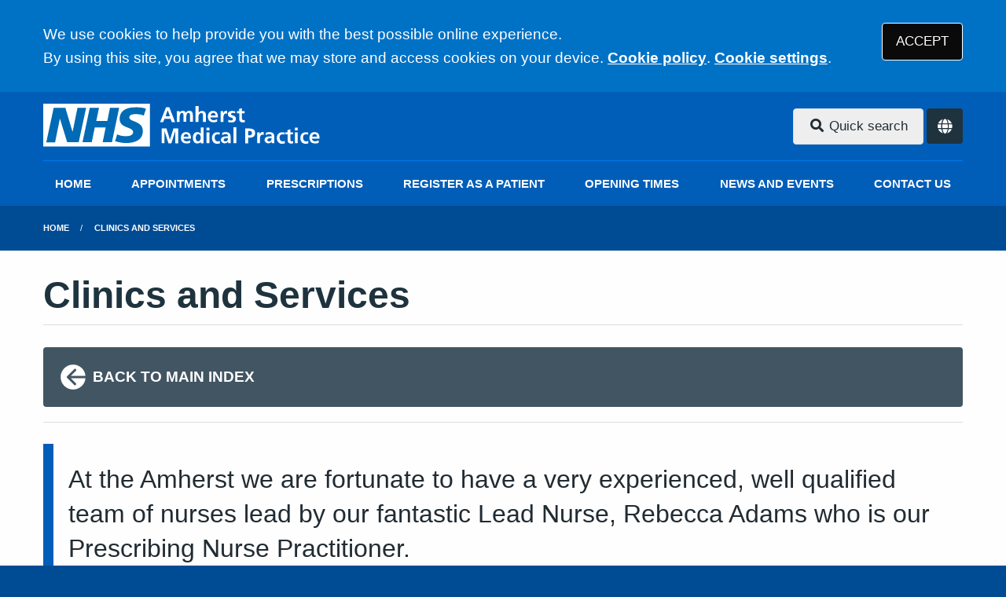

--- FILE ---
content_type: text/html; charset=utf-8
request_url: https://www.amherstmedicalpractice.co.uk/clinics-and-services
body_size: 5813
content:
<!DOCTYPE html>
<html lang="en">
<head>
	<meta charset="utf-8">
	<meta http-equiv="X-UA-Compatible" content="IE=Edge">
	<meta name="viewport" content="width=device-width, initial-scale=1.0">
	<meta name="brand" content="treeviewdesigns">
	<meta name="theme" content="Nightingale">
	<meta name="csrf-token" content="AEcd1a0yA3QwICZDNEPcP1Z8DA1ab0VC3u0DEWit">
	<meta name="search" content="{&quot;type&quot;:&quot;algolia&quot;,&quot;index&quot;:&quot;site_index&quot;,&quot;app_id&quot;:&quot;C4KZGAKFVW&quot;,&quot;search_key&quot;:&quot;5be6d8bb50afd669d2f1763d8321fd79&quot;,&quot;show_logo&quot;:&quot;true&quot;}">
	<meta name="js-files" content="{&quot;images\/structure\/search-by-algolia-light-background.svg&quot;:&quot;https:\/\/d2m1owqtx0c1qg.cloudfront.net\/themes\/nightingale\/default\/images\/structure\/search-by-algolia-light-background.svg&quot;}">
	<meta name="opening-hours" content="{&quot;monday&quot;:{&quot;from&quot;:null,&quot;to&quot;:null,&quot;is_closed&quot;:true},&quot;tuesday&quot;:{&quot;from&quot;:null,&quot;to&quot;:null,&quot;is_closed&quot;:true},&quot;wednesday&quot;:{&quot;from&quot;:null,&quot;to&quot;:null,&quot;is_closed&quot;:true},&quot;thursday&quot;:{&quot;from&quot;:null,&quot;to&quot;:null,&quot;is_closed&quot;:true},&quot;friday&quot;:{&quot;from&quot;:null,&quot;to&quot;:null,&quot;is_closed&quot;:true},&quot;saturday&quot;:{&quot;from&quot;:null,&quot;to&quot;:null,&quot;is_closed&quot;:true},&quot;sunday&quot;:{&quot;from&quot;:null,&quot;to&quot;:null,&quot;is_closed&quot;:true}}">
	<meta name="cookies" content="{&quot;third_party_cookies&quot;:&quot;off&quot;,&quot;third_party_enabled&quot;:false}">
	<meta name="insights" content="{&quot;enabled&quot;:false,&quot;feedbackEnabled&quot;:true,&quot;gtm_id&quot;:null}">
	<meta name="captcha-site-key" content="6LceoHMdAAAAAOriztTYGlhCsqK9m7Id0qAHidXY">
	<title>Clinics and Services</title><meta name="description" content="Clinics and Services"><meta name="author" content="Tree View Designs"><meta name="google-maps-api-key" content="">
	<link rel="apple-touch-icon" sizes="57x57" href="https://d2m1owqtx0c1qg.cloudfront.net/themes/resources/favicon/apple-icon-57x57.png">
<link rel="apple-touch-icon" sizes="60x60" href="https://d2m1owqtx0c1qg.cloudfront.net/themes/resources/favicon/apple-icon-60x60.png">
<link rel="apple-touch-icon" sizes="72x72" href="https://d2m1owqtx0c1qg.cloudfront.net/themes/resources/favicon/apple-icon-72x72.png">
<link rel="apple-touch-icon" sizes="76x76" href="https://d2m1owqtx0c1qg.cloudfront.net/themes/resources/favicon/apple-icon-76x76.png">
<link rel="apple-touch-icon" sizes="114x114" href="https://d2m1owqtx0c1qg.cloudfront.net/themes/resources/favicon/apple-icon-114x114.png">
<link rel="apple-touch-icon" sizes="120x120" href="https://d2m1owqtx0c1qg.cloudfront.net/themes/resources/favicon/apple-icon-120x120.png">
<link rel="apple-touch-icon" sizes="144x144" href="https://d2m1owqtx0c1qg.cloudfront.net/themes/resources/favicon/apple-icon-144x144.png">
<link rel="apple-touch-icon" sizes="152x152" href="https://d2m1owqtx0c1qg.cloudfront.net/themes/resources/favicon/apple-icon-152x152.png">
<link rel="apple-touch-icon" sizes="180x180" href="https://d2m1owqtx0c1qg.cloudfront.net/themes/resources/favicon/apple-icon-180x180.png">
<link rel="icon" type="image/png" sizes="192x192"  href="https://d2m1owqtx0c1qg.cloudfront.net/themes/resources/favicon/android-icon-192x192.png">
<link rel="icon" type="image/png" sizes="32x32" href="https://d2m1owqtx0c1qg.cloudfront.net/themes/resources/favicon/favicon-32x32.png">
<link rel="icon" type="image/png" sizes="96x96" href="https://d2m1owqtx0c1qg.cloudfront.net/themes/resources/favicon/favicon-96x96.png">
<link rel="icon" type="image/png" sizes="16x16" href="https://d2m1owqtx0c1qg.cloudfront.net/themes/resources/favicon/favicon-16x16.png">
<link rel="manifest" href="https://d2m1owqtx0c1qg.cloudfront.net/themes/resources/favicon/manifest.json">
<meta name="msapplication-TileColor" content="#ffffff">
<meta name="msapplication-TileImage" content="https://d2m1owqtx0c1qg.cloudfront.net/themes/resources/favicon/ms-icon-144x144.png">
<meta name="theme-color" content="#ffffff">	<link rel="stylesheet" href="https://d2m1owqtx0c1qg.cloudfront.net/themes/nightingale/default/dist/css/blue.css?v=a8d07eea787af907b673fcaa5da22421">
	<script async src="https://d2m1owqtx0c1qg.cloudfront.net/themes/nightingale/default/dist/js/head.js?v=a8d07eea787af907b673fcaa5da22421"></script>
	<meta property="og:title" content="Clinics and Services" />
<meta property="og:type" content="website" />
<meta property="og:url" content="https://www.amherstmedicalpractice.co.uk/clinics-and-services" />
	<style>
     a {
         font-weight:600;
     }
 </style>
	
	<script src="https://www.google.com/recaptcha/api.js" defer></script>
		</head>
<body>
<main>
		<div id="app" >
		<portal-target name="translate"></portal-target>
		
		<cookie-consent accept-all-label="ACCEPT">
			<template v-slot:consent="{ toggle }">
				<p class=":pClass">We use cookies to help provide you with the best possible online experience.<br />By using this site, you agree that we may store and access cookies on your device. <a href="/cookies" class="hover:text-gray-800 lg:mb-0">Cookie policy</a>.
<a href="#" @click.prevent="toggle" class="hover:text-gray-800 lg:mb-0">Cookie settings</a>.</p>
			</template>
			<template v-slot:setup>
				<cookie-setup
					on-label="On"
					off-label="Off"
					confirm-selection-label="Confirm selection"
				>
					<template v-slot:functional>
						<h3 class=":hClass">Functional Cookies</h3><p class=":pClass">Functional Cookies are enabled by default at all times so that we can save your preferences for cookie settings and ensure site works and delivers best experience.</p>
					</template>
					<template v-slot:third-party>
						<h3 class=":hClass">3rd Party Cookies</h3><p class=":pClass">This website uses Google Analytics to collect anonymous information such as the number of visitors to the site, and the most popular pages.<br />Keeping this cookie enabled helps us to improve our website.</p>
					</template>
				</cookie-setup>
			</template>
		</cookie-consent>

		

		

		<header id="header" class="bg-nhs-blue">
    <div class="grid-container">
        <div class="grid-x grid-padding-x grid-padding-y align-middle align-justify">
            <div class="medium-shrink cell" id="header-left">
                <a href="/" id="logo" aria-label="Logo">
                    <img src="/media/content/images/logo/logo.svg" alt="Practice logo" class="sm:height-3 mb-0">
                </a>
            </div>
            <div class="medium-4 cell flex align-middle" id="header-right">
                <search-form class="flex-child-auto" input-class="bg-gray-200" button-class="button bg-nhs-black text-white hover:bg-secondary focus:bg-nhs-yellow focus:text-nhs-blue"></search-form>
                <google-translate></google-translate>
            </div>
        </div>
    </div>
</header>

		<main-navigation-toggler
			expand-label="EXPAND NAVIGATION"
			collapse-label="COLLAPSE NAVIGATION"
		></main-navigation-toggler>

		<div id="navigation-outer">
			<div id="navigation-inner">
				<main-navigation :items="[{&quot;id&quot;:185,&quot;master_id&quot;:2,&quot;label&quot;:&quot;HOME&quot;,&quot;type&quot;:&quot;internal-resource&quot;,&quot;url&quot;:&quot;\/&quot;,&quot;body&quot;:null,&quot;target&quot;:&quot;_self&quot;,&quot;rel&quot;:null,&quot;subs&quot;:[]},{&quot;id&quot;:186,&quot;master_id&quot;:2,&quot;label&quot;:&quot;APPOINTMENTS&quot;,&quot;type&quot;:&quot;internal-resource&quot;,&quot;url&quot;:&quot;\/our-appointment-system&quot;,&quot;body&quot;:null,&quot;target&quot;:&quot;_self&quot;,&quot;rel&quot;:null,&quot;subs&quot;:[]},{&quot;id&quot;:187,&quot;master_id&quot;:2,&quot;label&quot;:&quot;PRESCRIPTIONS&quot;,&quot;type&quot;:&quot;internal-resource&quot;,&quot;url&quot;:&quot;\/how-to-order-a-repeat-prescription&quot;,&quot;body&quot;:null,&quot;target&quot;:&quot;_self&quot;,&quot;rel&quot;:null,&quot;subs&quot;:[]},{&quot;id&quot;:188,&quot;master_id&quot;:2,&quot;label&quot;:&quot;REGISTER AS A PATIENT&quot;,&quot;type&quot;:&quot;internal-resource&quot;,&quot;url&quot;:&quot;\/join-the-practice&quot;,&quot;body&quot;:null,&quot;target&quot;:&quot;_self&quot;,&quot;rel&quot;:null,&quot;subs&quot;:[]},{&quot;id&quot;:168,&quot;master_id&quot;:2,&quot;label&quot;:&quot;OPENING TIMES&quot;,&quot;type&quot;:&quot;internal-resource&quot;,&quot;url&quot;:&quot;\/our-opening-hours&quot;,&quot;body&quot;:null,&quot;target&quot;:&quot;_self&quot;,&quot;rel&quot;:null,&quot;subs&quot;:[]},{&quot;id&quot;:184,&quot;master_id&quot;:2,&quot;label&quot;:&quot;NEWS AND EVENTS&quot;,&quot;type&quot;:&quot;internal-resource&quot;,&quot;url&quot;:&quot;\/news-and-events&quot;,&quot;body&quot;:null,&quot;target&quot;:&quot;_self&quot;,&quot;rel&quot;:null,&quot;subs&quot;:[]},{&quot;id&quot;:151,&quot;master_id&quot;:2,&quot;label&quot;:&quot;CONTACT US&quot;,&quot;type&quot;:&quot;internal-resource&quot;,&quot;url&quot;:&quot;\/contact&quot;,&quot;body&quot;:null,&quot;target&quot;:&quot;_self&quot;,&quot;rel&quot;:null,&quot;subs&quot;:[]}]"></main-navigation>
			</div>
		</div>

		
		

					<div class="bread-crumbs">

    <div class="grid-container">

        <div class="grid-x">

            <div class="cell">

                <nav aria-label="You are here:">

                    <ul class="breadcrumbs">

                        
                            
                                <li>
                                    <a href="/">Home</a>
                                </li>

                            
                        
                            
                                <li class="current">
                                    <a href="#">
                                        Clinics and Services
                                    </a>
                                </li>

                            
                        
                    </ul>

                </nav>

            </div>

        </div>

    </div>

</div>		
		
		<div class="segment white">
			<div class="grid-container">
				<div class="grid-x grid-margin-x grid-margin-y align-stretch">
					<div class="cell">
        <h1>Clinics and Services</h1>

<div class="divider brts-1"> </div>

<p><a class="arrow-left bg-nhs-dark-grey text-white p-4 rounded hover:bg-nhs-mid-grey" href="/"><svg class="inline-block sm:height-2 text-white rotate-180" viewBox="0 0 24 24" aria-hidden="true" fill="currentColor">
  <path fill-rule="evenodd" d="M12 2a10 10 0 0 0-9.95 9h11.64L9.74 7.05a1 1 0 0 1 1.41-1.41l5.66 5.65a1 1 0 0 1 0 1.42l-5.66 5.65a1 1 0 0 1-1.41 0 1 1 0 0 1 0-1.41L13.69 13H2.05A10 10 0 1 0 12 2z"></path>
</svg><strong>BACK TO MAIN INDEX</strong></a></p>

<div class="divider brts-1"> </div>

<blockquote>
<h2 class="subheader">At the Amherst we are fortunate to have a very experienced, well qualified team of nurses lead by our fantastic Lead Nurse, Rebecca Adams who is our Prescribing Nurse Practitioner.</h2>
</blockquote>

<ul>
	<li>Rebecca is the lead for our Infections, Prevention and Control and ensures the practice environment is clean and meets all relevant standards.</li>
	<li>Practice Nurse Kaye Rickards oversee our nurse led Diabetes Clinics.</li>
	<li>Practice Nurses Kaye Rickards and Beatrice Matiku oversee our nurse led Asthma and COPD clinics</li>
	<li>Practice Nurses Kaye Rickards, Beatrice Matiku and Michelle Edmonds oversees our nurse led NHS Travel advice and clinics.</li>
	<li>Practice Nurses Kaye Rickards, Beatrice Matiku, Alexandra Medhurst and Michelle Edmonds run our Wound Care clinics.</li>
	<li>Practice Nurses Kaye Rickards, Beatrice Matiku, Alexandra Medhurst and Michelle Edmonds oversee our nurse led adult and children NHS vaccination services.</li>
	<li>Tina Taylor and Caroline Pain are our Health Care Assistants who compliment the nursing team with a wide variety of skills supporting the practice nurses including Ear Irrigation, NHS Health Checks, 24 hour blood pressures, BP checks, ECGs etc.</li>
	<li>Practice Nurses Kaye Rickards and Michelle Edmonds are trained to undertake cervical cytology (smear tests).</li>
</ul>

<div class="divider brtd-1"> </div>

<h2 class="primary-border">Our Services</h2>

<div><box-grid :boxes="[{&quot;id&quot;:362,&quot;url&quot;:&quot;https:\/\/www.nhs.uk\/nhs-services\/services-near-you\/&quot;,&quot;target&quot;:&quot;_blank&quot;,&quot;heading&quot;:&quot;FIND NHS SERVICES&quot;,&quot;excerpt&quot;:&quot;&quot;,&quot;image&quot;:&quot;\/media\/grid\/1833625226.jpg&quot;,&quot;icon&quot;:null,&quot;dimensions&quot;:{&quot;width&quot;:600,&quot;height&quot;:400},&quot;css_class&quot;:&quot;text-center&quot;,&quot;hover_css_class&quot;:null},{&quot;id&quot;:585,&quot;url&quot;:&quot;\/baby-and-maternity-clinics&quot;,&quot;target&quot;:&quot;_self&quot;,&quot;heading&quot;:&quot;BABY &amp; MATERNITY CLINICS&quot;,&quot;excerpt&quot;:&quot;&quot;,&quot;image&quot;:&quot;\/media\/grid\/01bace31-b474-40f1-bef8-3f1ee53708d6.jpg&quot;,&quot;icon&quot;:null,&quot;dimensions&quot;:{&quot;width&quot;:600,&quot;height&quot;:400},&quot;css_class&quot;:&quot;text-center&quot;,&quot;hover_css_class&quot;:null},{&quot;id&quot;:584,&quot;url&quot;:&quot;\/carers&quot;,&quot;target&quot;:&quot;_self&quot;,&quot;heading&quot;:&quot;CARERS INFO&quot;,&quot;excerpt&quot;:&quot;&quot;,&quot;image&quot;:&quot;\/media\/grid\/71f4878f-900c-4229-885e-9f3c82b5526a.jpg&quot;,&quot;icon&quot;:null,&quot;dimensions&quot;:{&quot;width&quot;:600,&quot;height&quot;:400},&quot;css_class&quot;:&quot;text-center&quot;,&quot;hover_css_class&quot;:null},{&quot;id&quot;:628,&quot;url&quot;:&quot;https:\/\/www.nhs.uk\/conditions\/covid-19\/covid-19-vaccination\/getting-a-covid-19-vaccine\/&quot;,&quot;target&quot;:&quot;_blank&quot;,&quot;heading&quot;:&quot;COVID VACCINATIONS &quot;,&quot;excerpt&quot;:&quot;&quot;,&quot;image&quot;:&quot;\/media\/grid\/a31cc890-7b21-48f8-b8b8-6ae9853f1811.webp&quot;,&quot;icon&quot;:null,&quot;dimensions&quot;:{&quot;width&quot;:600,&quot;height&quot;:400},&quot;css_class&quot;:&quot;&quot;,&quot;hover_css_class&quot;:null},{&quot;id&quot;:360,&quot;url&quot;:&quot;\/e-referral-service&quot;,&quot;target&quot;:&quot;_self&quot;,&quot;heading&quot;:&quot;E-REFERRAL SERVICE&quot;,&quot;excerpt&quot;:&quot;&quot;,&quot;image&quot;:&quot;\/media\/grid\/587398397.jpg&quot;,&quot;icon&quot;:null,&quot;dimensions&quot;:{&quot;width&quot;:600,&quot;height&quot;:400},&quot;css_class&quot;:&quot;text-center&quot;,&quot;hover_css_class&quot;:null},{&quot;id&quot;:627,&quot;url&quot;:&quot;https:\/\/www.nhs.uk\/vaccinations\/flu-vaccine\/&quot;,&quot;target&quot;:&quot;_blank&quot;,&quot;heading&quot;:&quot;FLU VACCINATIONS&quot;,&quot;excerpt&quot;:&quot;&quot;,&quot;image&quot;:&quot;\/media\/grid\/92a22396-2b78-49e7-8cd5-75b21fbb1fee.webp&quot;,&quot;icon&quot;:null,&quot;dimensions&quot;:{&quot;width&quot;:600,&quot;height&quot;:400},&quot;css_class&quot;:&quot;&quot;,&quot;hover_css_class&quot;:null},{&quot;id&quot;:587,&quot;url&quot;:&quot;\/health-checks&quot;,&quot;target&quot;:&quot;_self&quot;,&quot;heading&quot;:&quot;HEALTH CHECKS&quot;,&quot;excerpt&quot;:&quot;&quot;,&quot;image&quot;:&quot;\/media\/grid\/39bb7f1b-df38-4585-ba5f-04c5893ed120.jpg&quot;,&quot;icon&quot;:null,&quot;dimensions&quot;:{&quot;width&quot;:600,&quot;height&quot;:400},&quot;css_class&quot;:&quot;text-center&quot;,&quot;hover_css_class&quot;:null},{&quot;id&quot;:589,&quot;url&quot;:&quot;\/hypertension-monitoring&quot;,&quot;target&quot;:&quot;_self&quot;,&quot;heading&quot;:&quot;HYPERTENSION MONITORING&quot;,&quot;excerpt&quot;:&quot;&quot;,&quot;image&quot;:&quot;\/media\/grid\/ba0d56e1-73c7-42db-bb9a-d84f22bf1770.jpg&quot;,&quot;icon&quot;:null,&quot;dimensions&quot;:{&quot;width&quot;:600,&quot;height&quot;:400},&quot;css_class&quot;:&quot;text-center&quot;,&quot;hover_css_class&quot;:null},{&quot;id&quot;:590,&quot;url&quot;:&quot;\/immunisations&quot;,&quot;target&quot;:&quot;_self&quot;,&quot;heading&quot;:&quot;IMMUNISATIONS&quot;,&quot;excerpt&quot;:&quot;&quot;,&quot;image&quot;:&quot;\/media\/grid\/9259d12e-94fc-4695-8f70-80884a2c0041.jpg&quot;,&quot;icon&quot;:null,&quot;dimensions&quot;:{&quot;width&quot;:600,&quot;height&quot;:400},&quot;css_class&quot;:&quot;text-center&quot;,&quot;hover_css_class&quot;:null},{&quot;id&quot;:592,&quot;url&quot;:&quot;\/minor-surgery&quot;,&quot;target&quot;:&quot;_self&quot;,&quot;heading&quot;:&quot;MINOR SURGERY&quot;,&quot;excerpt&quot;:&quot;&quot;,&quot;image&quot;:&quot;\/media\/grid\/ef00eb43-ca0d-4b75-9c6f-063941eae04f.jpg&quot;,&quot;icon&quot;:null,&quot;dimensions&quot;:{&quot;width&quot;:600,&quot;height&quot;:400},&quot;css_class&quot;:&quot;text-center&quot;,&quot;hover_css_class&quot;:null},{&quot;id&quot;:363,&quot;url&quot;:&quot;\/non-nhs-services&quot;,&quot;target&quot;:&quot;_self&quot;,&quot;heading&quot;:&quot;NON-NHS SERVICES&quot;,&quot;excerpt&quot;:&quot;&quot;,&quot;image&quot;:&quot;\/media\/grid\/474359381.jpg&quot;,&quot;icon&quot;:null,&quot;dimensions&quot;:{&quot;width&quot;:600,&quot;height&quot;:400},&quot;css_class&quot;:&quot;text-center&quot;,&quot;hover_css_class&quot;:null},{&quot;id&quot;:588,&quot;url&quot;:&quot;\/physiotherapy&quot;,&quot;target&quot;:&quot;_self&quot;,&quot;heading&quot;:&quot;PHYSIOTHERAPY&quot;,&quot;excerpt&quot;:&quot;&quot;,&quot;image&quot;:&quot;\/media\/grid\/3878b1e3-8dd7-4093-96c4-09dcf8811e8e.jpg&quot;,&quot;icon&quot;:null,&quot;dimensions&quot;:{&quot;width&quot;:600,&quot;height&quot;:400},&quot;css_class&quot;:&quot;text-center&quot;,&quot;hover_css_class&quot;:null},{&quot;id&quot;:586,&quot;url&quot;:&quot;\/respiratory-clinics&quot;,&quot;target&quot;:&quot;_self&quot;,&quot;heading&quot;:&quot;RESPIRATORY CLINICS&quot;,&quot;excerpt&quot;:&quot;&quot;,&quot;image&quot;:&quot;\/media\/grid\/40f4e89d-dfcc-4330-8e56-307b279bb42f.jpg&quot;,&quot;icon&quot;:null,&quot;dimensions&quot;:{&quot;width&quot;:600,&quot;height&quot;:400},&quot;css_class&quot;:&quot;text-center&quot;,&quot;hover_css_class&quot;:null},{&quot;id&quot;:364,&quot;url&quot;:&quot;\/screening-services&quot;,&quot;target&quot;:&quot;_self&quot;,&quot;heading&quot;:&quot;SCREENING SERVICES&quot;,&quot;excerpt&quot;:&quot;&quot;,&quot;image&quot;:&quot;\/media\/grid\/878282281.jpg&quot;,&quot;icon&quot;:null,&quot;dimensions&quot;:{&quot;width&quot;:600,&quot;height&quot;:400},&quot;css_class&quot;:&quot;text-center&quot;,&quot;hover_css_class&quot;:null},{&quot;id&quot;:365,&quot;url&quot;:&quot;\/summary-care-record&quot;,&quot;target&quot;:&quot;_self&quot;,&quot;heading&quot;:&quot;SUMMARY CARE RECORD&quot;,&quot;excerpt&quot;:&quot;&quot;,&quot;image&quot;:&quot;\/media\/grid\/676740661.jpg&quot;,&quot;icon&quot;:null,&quot;dimensions&quot;:{&quot;width&quot;:600,&quot;height&quot;:400},&quot;css_class&quot;:&quot;text-center&quot;,&quot;hover_css_class&quot;:null},{&quot;id&quot;:366,&quot;url&quot;:&quot;\/tests-results&quot;,&quot;target&quot;:&quot;_self&quot;,&quot;heading&quot;:&quot;TESTS &amp; RESULTS&quot;,&quot;excerpt&quot;:&quot;&quot;,&quot;image&quot;:&quot;\/media\/grid\/1942162080.jpg&quot;,&quot;icon&quot;:null,&quot;dimensions&quot;:{&quot;width&quot;:600,&quot;height&quot;:400},&quot;css_class&quot;:&quot;text-center&quot;,&quot;hover_css_class&quot;:null},{&quot;id&quot;:530,&quot;url&quot;:&quot;\/travel-vaccinations&quot;,&quot;target&quot;:&quot;_self&quot;,&quot;heading&quot;:&quot;TRAVEL VACCINATIONS&quot;,&quot;excerpt&quot;:&quot;&quot;,&quot;image&quot;:&quot;\/media\/grid\/2006020795.jpg&quot;,&quot;icon&quot;:null,&quot;dimensions&quot;:{&quot;width&quot;:600,&quot;height&quot;:400},&quot;css_class&quot;:&quot;text-center&quot;,&quot;hover_css_class&quot;:null}]" :grid="{&quot;id&quot;:43,&quot;tag&quot;:&quot;a&quot;,&quot;hide_caption&quot;:false,&quot;has_image&quot;:true,&quot;has_icon&quot;:false,&quot;type&quot;:&quot;linked-image-caption-excerpt&quot;,&quot;is_collapsed&quot;:true,&quot;is_hover&quot;:true,&quot;has_template&quot;:false,&quot;orientation&quot;:&quot;landscape&quot;,&quot;columns_small&quot;:1,&quot;columns_medium&quot;:2,&quot;columns_large&quot;:4,&quot;columns_xlarge&quot;:4,&quot;filter&quot;:false}"></box-grid></div>

<div> </div>

<div class="divider brtd-1"> </div>

<h2 class="primary-border">Other Clinics</h2>

<p>Details of other clinics for the treatment of Diabetes, Leg Ulcers etc can be obtained from reception.</p>

</div>				</div>
			</div>
		</div>

		
		
					<section class="segment" id="pre-footer">
				<div class="grid-container">
<div class="grid-x grid-margin-x">
<div class="cell small-12 medium-4">
<h1 class="h5 nhs-light-blue-border">SEVENOAKS PRACTICE</h1>

<p>21 St Botolph's Road<br />
Sevenoaks<br />
Kent<br />
TN13 3AQ</p>

<p>Telephone: <strong><a href="tel:01732459255">01732 459 255</a></strong></p>
</div>

<div class="cell small-12 medium-4">
<h2 class="h5 nhs-light-blue-border">BRASTED PRACTICE</h2>

<p>High Street<br />
Brasted<br />
Kent<br />
TN16 1HU</p>

<p>Telephone: <strong><a href="tel:01959563811">01959 563 811</a></strong></p>
</div>

<div class="cell small-12 medium-4">
<p><a class="block hover:bg-transparent" href="https://www.cqc.org.uk/location/1-538974169" rel="noopener noreferrer nofollow" target="_blank"><img alt="CQC Inspected &amp; Rated Good" class="w-full" src="/media/content/images/logo/cqc-good-white.svg" /></a></p>
</div>
</div>
</div>
			</section>
		
		<footer class="segment" id="footer">

			<div class="grid-container">

				<div class="grid-x grid-margin-x grid-padding-y align-middle">

											<div class="cell shrink">
							<svg class="sm:height-2" focusable="false" viewBox="0 0 40 16">
								<title>The NHS Logo</title>
								<path fill="#fff" d="M0 0h40v16H0z"></path>
								<path
									fill="#005eb8"
									d="M3.9 1.5h4.4l2.6 9h.1l1.8-9h3.3l-2.8 13H9l-2.7-9h-.1l-1.8 9H1.1M17.3 1.5h3.6l-1 4.9h4L25 1.5h3.5l-2.7 13h-3.5l1.1-5.6h-4.1l-1.2 5.6h-3.4M37.7 4.4c-.7-.3-1.6-.6-2.9-.6-1.4 0-2.5.2-2.5 1.3 0 1.8 5.1 1.2 5.1 5.1 0 3.6-3.3 4.5-6.4 4.5-1.3 0-2.9-.3-4-.7l.8-2.7c.7.4 2.1.7 3.2.7s2.8-.2 2.8-1.5c0-2.1-5.1-1.3-5.1-5 0-3.4 2.9-4.4 5.8-4.4 1.6 0 3.1.2 4 .6"
								></path>
								<image src="https://assets.nhs.uk/images/nhs-logo.png" xlink:href=""></image>
							</svg>
						</div>
					
					<div class="cell auto">
						<footer-navigation
							:items="[{&quot;id&quot;:51,&quot;master_id&quot;:3,&quot;label&quot;:&quot;Terms of Use&quot;,&quot;type&quot;:&quot;internal-resource&quot;,&quot;url&quot;:&quot;\/terms-of-use&quot;,&quot;body&quot;:null,&quot;target&quot;:&quot;_self&quot;,&quot;rel&quot;:null,&quot;subs&quot;:[]},{&quot;id&quot;:53,&quot;master_id&quot;:3,&quot;label&quot;:&quot;Disclaimer&quot;,&quot;type&quot;:&quot;internal-resource&quot;,&quot;url&quot;:&quot;\/disclaimer&quot;,&quot;body&quot;:null,&quot;target&quot;:&quot;_self&quot;,&quot;rel&quot;:null,&quot;subs&quot;:[]},{&quot;id&quot;:74,&quot;master_id&quot;:3,&quot;label&quot;:&quot;Accessibility Statement&quot;,&quot;type&quot;:&quot;internal-resource&quot;,&quot;url&quot;:&quot;\/accessibility-statement&quot;,&quot;body&quot;:null,&quot;target&quot;:&quot;_self&quot;,&quot;rel&quot;:null,&quot;subs&quot;:[]},{&quot;id&quot;:173,&quot;master_id&quot;:3,&quot;label&quot;:&quot;Website Privacy Statement&quot;,&quot;type&quot;:&quot;internal-resource&quot;,&quot;url&quot;:&quot;\/website-privacy-statement&quot;,&quot;body&quot;:null,&quot;target&quot;:&quot;_self&quot;,&quot;rel&quot;:null,&quot;subs&quot;:[]},{&quot;id&quot;:52,&quot;master_id&quot;:3,&quot;label&quot;:&quot;Cookies&quot;,&quot;type&quot;:&quot;internal-resource&quot;,&quot;url&quot;:&quot;\/cookies&quot;,&quot;body&quot;:null,&quot;target&quot;:&quot;_self&quot;,&quot;rel&quot;:null,&quot;subs&quot;:[]},{&quot;id&quot;:155,&quot;master_id&quot;:3,&quot;label&quot;:&quot;Site Map&quot;,&quot;type&quot;:&quot;external-resource&quot;,&quot;url&quot;:&quot;\/sitemap.xml&quot;,&quot;body&quot;:null,&quot;target&quot;:&quot;_self&quot;,&quot;rel&quot;:null,&quot;subs&quot;:[]}]"
							class="footer-navigation"
							aria-label="Footer navigation"
						></footer-navigation>
					</div>

				</div>

				<div class="grid-x grid-margin-x grid-padding-y align-middle">

					
					<div class="cell auto">
						<p>
							&copy; <a href="https://treeviewdesigns.co.uk/" target="_blank" rel="noopener" title="Link to Tree View Designs website (opens new window)">Tree View Designs Ltd</a> 2026
						</p>
					</div>

				</div>

			</div>

		</footer>

		<back-to-top></back-to-top>
		<top-dialog></top-dialog>
		<portal-target name="search"></portal-target>
		<portal-target name="modal"></portal-target>

	</div>
	<script async src="https://d2m1owqtx0c1qg.cloudfront.net/themes/nightingale/default/dist/js/app.js?v=a8d07eea787af907b673fcaa5da22421"></script>
	<script type="text/javascript">
var _userway_config = {
account: 'JoUj4ZcdGF'
};
</script>
<script type="text/javascript" src="https://cdn.userway.org/widget.js"></script>



	
	</main>
</body>
</html>

--- FILE ---
content_type: image/svg+xml
request_url: https://www.amherstmedicalpractice.co.uk/media/content/images/logo/logo.svg
body_size: 2257
content:
<?xml version="1.0" encoding="utf-8"?>
<!-- Generator: Adobe Illustrator 26.0.1, SVG Export Plug-In . SVG Version: 6.00 Build 0)  -->
<svg version="1.1" id="Layer_1" xmlns="http://www.w3.org/2000/svg" xmlns:xlink="http://www.w3.org/1999/xlink" x="0px" y="0px"
	 width="184.2px" height="29.6px" viewBox="0 0 184.2 29.6" style="enable-background:new 0 0 184.2 29.6;" xml:space="preserve">
<style type="text/css">
	.st0{fill:#006AB4;}
	.st1{fill:#FFFFFF;}
</style>
<g>
	<polygon class="st0" points="0.6,0.6 0.6,27.8 69.7,27.8 69.7,0.6 0.6,0.6 	"/>
	<path class="st1" d="M70.4,28.3V0H0v28.3H70.4L70.4,28.3z M28.3,2.7l-4.9,22.8h-7.6L11,9.8H11L7.8,25.6H2L6.9,2.7h7.7l4.7,15.8h0.1
		l3.2-15.8H28.3L28.3,2.7z M50.1,2.7l-4.8,22.8h-6.1l2-9.8H34l-2,9.8h-6.1l4.8-22.8h6.1l-1.8,8.7h7.3L44,2.7H50.1L50.1,2.7z
		 M67.8,3.4l-1.5,4.5c-1.2-0.6-2.8-1-5.1-1c-2.4,0-4.4,0.4-4.4,2.2c0,3.2,8.9,2,8.9,9c0,6.3-5.9,7.9-11.2,7.9
		c-2.4,0-5.1-0.6-7.1-1.2l1.4-4.6c1.2,0.8,3.6,1.3,5.6,1.3c1.9,0,4.9-0.4,4.9-2.7c0-3.7-8.9-2.3-8.9-8.7c0-5.9,5.2-7.7,10.2-7.7
		C63.6,2.3,66.2,2.6,67.8,3.4L67.8,3.4z"/>
</g>
<g>
	<path class="st1" d="M81,2.4h2.2l3.8,9.8h-2.2l-0.8-2.2h-4l-0.9,2.2h-2L81,2.4z M82.1,4.3L82.1,4.3l-1.4,4h2.9L82.1,4.3z"/>
	<path class="st1" d="M88.1,4.9h1.8v1h0c0.3-0.4,0.7-0.7,1-0.9c0.4-0.2,0.8-0.3,1.1-0.3c1,0,1.7,0.4,2.1,1.3c0.2-0.4,0.6-0.8,1-1
		c0.4-0.2,0.8-0.3,1.3-0.3c0.9,0,1.5,0.3,1.8,0.8c0.3,0.5,0.5,1.2,0.5,2v4.5h-1.9V7.8c0-0.4,0-0.7-0.1-1.1c-0.1-0.2-0.2-0.3-0.3-0.4
		c-0.1-0.1-0.4-0.2-0.6-0.2c-0.3,0-0.6,0.1-0.7,0.2c-0.2,0.2-0.3,0.4-0.4,0.6c-0.1,0.2-0.2,0.5-0.2,0.8c0,0.3-0.1,0.6-0.1,0.8v3.5
		h-1.9V7.8c0-0.4,0-0.7-0.1-1.1c-0.1-0.2-0.2-0.3-0.3-0.4c-0.1-0.1-0.4-0.2-0.6-0.2c-0.3,0-0.6,0.1-0.7,0.2
		c-0.2,0.2-0.3,0.4-0.4,0.6c-0.1,0.2-0.2,0.5-0.2,0.8C90,8.1,90,8.4,90,8.6v3.5h-1.9V4.9z"/>
	<path class="st1" d="M100.6,1.6h1.9v4.3h0c0.5-0.7,1.3-1.1,2.3-1.1c0.8,0,1.5,0.3,1.9,0.8c0.4,0.5,0.6,1.2,0.6,2v4.5h-1.9V8.3
		c0-0.2,0-0.5,0-0.7c0-0.2-0.1-0.5-0.1-0.7c-0.1-0.2-0.2-0.4-0.3-0.5c-0.2-0.1-0.4-0.2-0.7-0.2c-0.3,0-0.6,0.1-0.8,0.2
		S103,6.8,102.8,7c-0.1,0.2-0.2,0.5-0.3,0.8c-0.1,0.3-0.1,0.5-0.1,0.8v3.5h-1.9V1.6z"/>
	<path class="st1" d="M114.9,11.7c-0.7,0.4-1.5,0.6-2.5,0.6c-2.5,0-3.7-1.3-3.8-3.7c0-1.1,0.3-2,0.8-2.7c0.6-0.7,1.4-1.1,2.5-1.1
		c1.3,0,2.2,0.4,2.7,1.2c0.5,0.8,0.7,1.8,0.7,3.1h-5c0,0.6,0.3,1,0.6,1.3c0.4,0.3,0.8,0.5,1.4,0.5c0.5,0,0.9-0.1,1.3-0.2
		c0.4-0.1,0.8-0.3,1.1-0.5V11.7z M113.7,7.8c0-0.5-0.1-0.9-0.4-1.2c-0.2-0.3-0.6-0.5-1.1-0.5c-0.5,0-0.9,0.2-1.2,0.5
		c-0.3,0.3-0.4,0.7-0.5,1.2H113.7z"/>
	<path class="st1" d="M117,4.9h1.7v1.6h0c0.1-0.4,0.3-0.8,0.6-1.2c0.3-0.4,0.8-0.6,1.4-0.6c0.2,0,0.4,0,0.6,0.1v1.9
		c-0.2-0.1-0.5-0.2-0.8-0.2c-0.4,0-0.7,0.1-0.9,0.3c-0.2,0.2-0.4,0.5-0.5,0.8c-0.1,0.3-0.1,0.6-0.2,1c0,0.3,0,0.6,0,0.9v2.6H117V4.9
		z"/>
	<path class="st1" d="M126.7,6.4c-0.3-0.1-0.5-0.2-0.8-0.2c-0.3,0-0.6-0.1-0.9-0.1c-0.3,0-0.5,0.1-0.7,0.2c-0.2,0.1-0.4,0.3-0.4,0.6
		c0,0.3,0.2,0.5,0.5,0.6c0.2,0.1,0.3,0.1,0.5,0.2c0.2,0.1,0.4,0.1,0.6,0.2c0.2,0.1,0.4,0.1,0.6,0.3c0.2,0.1,0.4,0.2,0.5,0.4
		c0.2,0.2,0.3,0.3,0.4,0.6c0.1,0.2,0.1,0.5,0.1,0.9c0,0.8-0.3,1.4-0.9,1.8c-0.6,0.4-1.3,0.5-2.1,0.5c-0.7,0-1.4-0.1-2.1-0.3l0.1-1.5
		c0.6,0.3,1.2,0.5,1.8,0.5c0.3,0,0.5-0.1,0.8-0.2c0.3-0.1,0.4-0.4,0.4-0.7c0-0.2,0-0.3-0.1-0.5c-0.1-0.1-0.2-0.2-0.4-0.3
		c-0.3-0.1-0.7-0.3-1.1-0.4c-0.2-0.1-0.4-0.1-0.6-0.2c-0.2-0.1-0.4-0.2-0.5-0.4c-0.2-0.1-0.3-0.3-0.4-0.6c-0.1-0.2-0.2-0.5-0.2-0.8
		c0-0.8,0.3-1.4,0.9-1.7c0.5-0.4,1.2-0.5,1.9-0.5c0.4,0,0.8,0,1.1,0.1c0.3,0.1,0.6,0.1,0.9,0.2L126.7,6.4z"/>
	<path class="st1" d="M129.2,6.3h-1.4V4.9h1.4V3.5l1.9-0.6v2h1.7v1.4h-1.7v3.4c0,0.3,0.1,0.6,0.2,0.8c0.1,0.2,0.4,0.4,0.7,0.4
		c0.4,0,0.6-0.1,0.9-0.2l0.1,1.5c-0.4,0.1-0.8,0.2-1.4,0.2c-1.5,0-2.3-0.8-2.3-2.3V6.3z"/>
	<path class="st1" d="M78.2,16.4h3.1l2.3,7.4h0l2.3-7.4h3.1v9.8h-1.9v-8.1h0l-2.6,8.1h-1.9l-2.6-8.1l0,0v8h-1.9V16.4z"/>
	<path class="st1" d="M97.1,25.7c-0.7,0.4-1.5,0.6-2.5,0.6c-2.5,0-3.7-1.3-3.8-3.7c0-1.1,0.3-2,0.8-2.7c0.6-0.7,1.4-1.1,2.5-1.1
		c1.3,0,2.2,0.4,2.7,1.2c0.5,0.8,0.7,1.8,0.7,3.1h-5c0,0.6,0.3,1,0.6,1.3c0.4,0.3,0.8,0.5,1.4,0.5c0.5,0,0.9-0.1,1.3-0.2
		c0.4-0.1,0.8-0.3,1.1-0.5V25.7z M95.8,21.8c0-0.5-0.1-0.9-0.4-1.2c-0.2-0.3-0.6-0.5-1.1-0.5c-0.5,0-0.9,0.2-1.2,0.5
		c-0.3,0.3-0.4,0.7-0.5,1.2H95.8z"/>
	<path class="st1" d="M103.9,25.3L103.9,25.3c-0.6,0.7-1.3,1-2.2,1c-1.1,0-1.9-0.4-2.3-1.2c-0.5-0.7-0.7-1.6-0.7-2.6
		c0-1,0.2-1.9,0.7-2.6c0.5-0.7,1.2-1.1,2.3-1.1c0.9,0,1.6,0.3,2.2,1h0v-4.1h1.9v10.5h-1.8V25.3z M100.6,22.5c0,0.5,0.1,1,0.3,1.5
		c0.1,0.2,0.3,0.4,0.5,0.6c0.2,0.2,0.4,0.2,0.8,0.2c0.3,0,0.6-0.1,0.8-0.2c0.2-0.1,0.4-0.3,0.5-0.6c0.1-0.2,0.2-0.5,0.3-0.8
		c0-0.3,0.1-0.5,0.1-0.8c0-0.5-0.1-1-0.4-1.5c-0.1-0.2-0.3-0.4-0.5-0.6c-0.2-0.1-0.5-0.2-0.8-0.2c-0.6,0-1,0.3-1.2,0.8
		c-0.1,0.2-0.2,0.5-0.2,0.7C100.6,22,100.6,22.2,100.6,22.5z"/>
	<path class="st1" d="M107.7,15.8h1.9v1.8h-1.9V15.8z M107.7,18.9h1.9v7.2h-1.9V18.9z"/>
	<path class="st1" d="M116.2,20.5c-0.2-0.1-0.3-0.1-0.5-0.2c-0.2,0-0.5-0.1-0.7-0.1c-0.6,0-1,0.2-1.4,0.6c-0.4,0.4-0.5,1-0.5,1.7
		c0,0.7,0.2,1.2,0.5,1.7c0.3,0.4,0.8,0.7,1.5,0.7c0.3,0,0.5,0,0.8-0.1c0.3-0.1,0.5-0.1,0.6-0.2l0.1,1.6c-0.3,0.1-0.5,0.1-0.8,0.2
		c-0.3,0-0.6,0.1-1,0.1c-1.2,0-2.1-0.4-2.6-1.1c-0.6-0.7-0.9-1.6-0.9-2.7c0-1.1,0.3-2,0.9-2.7c0.6-0.7,1.5-1.1,2.6-1.1
		c0.7,0,1.3,0.1,1.8,0.2L116.2,20.5z"/>
	<path class="st1" d="M118,19.3c0.8-0.4,1.6-0.5,2.5-0.5c2.1,0,3.1,1,3.1,3v0.9c0,0.7,0,1.3,0,1.8c0,0.5,0,1.1,0.1,1.6h-1.7
		c-0.1-0.4-0.1-0.8-0.1-1.1h0c-0.2,0.4-0.5,0.7-0.9,0.9c-0.4,0.2-0.8,0.3-1.3,0.3c-0.7,0-1.2-0.2-1.7-0.6c-0.5-0.4-0.8-0.9-0.8-1.6
		c0-0.5,0.1-1,0.4-1.3c0.2-0.3,0.5-0.6,0.9-0.7c0.4-0.2,0.8-0.3,1.2-0.3c0.4,0,0.8-0.1,1.2-0.1h1c0-0.6-0.1-1-0.4-1.2
		c-0.3-0.2-0.7-0.3-1.2-0.3c-0.8,0-1.6,0.3-2.2,0.8L118,19.3z M119,24c0,0.3,0.1,0.5,0.4,0.7c0.2,0.1,0.5,0.2,0.8,0.2
		c0.6,0,1-0.2,1.3-0.6c0.3-0.4,0.4-0.9,0.4-1.5h-0.8h-0.3c-0.1,0-0.2,0-0.3,0c-0.2,0-0.5,0.1-0.7,0.2s-0.4,0.2-0.5,0.4
		C119.1,23.5,119,23.8,119,24z"/>
	<path class="st1" d="M125.5,15.6h1.9v10.5h-1.9V15.6z"/>
	<path class="st1" d="M133.3,16.4h2.5c1.1,0,2,0.2,2.8,0.6c0.8,0.4,1.2,1.2,1.2,2.4c0,1.1-0.4,1.9-1.1,2.4c-0.7,0.5-1.6,0.7-2.7,0.7
		h-0.8v3.7h-2V16.4z M135.2,20.9h0.7c0.5,0,1-0.1,1.3-0.3c0.4-0.2,0.5-0.6,0.5-1.1c0-0.3,0-0.5-0.1-0.7c-0.1-0.2-0.2-0.4-0.4-0.5
		c-0.4-0.2-0.8-0.3-1.3-0.3h-0.7V20.9z"/>
	<path class="st1" d="M141.1,18.9h1.7v1.6h0c0.1-0.4,0.3-0.8,0.6-1.2c0.3-0.4,0.8-0.6,1.4-0.6c0.2,0,0.4,0,0.6,0.1v1.9
		c-0.2-0.1-0.5-0.2-0.8-0.2c-0.4,0-0.7,0.1-0.9,0.3c-0.2,0.2-0.4,0.5-0.5,0.8c-0.1,0.3-0.1,0.6-0.2,1c0,0.3,0,0.6,0,0.9v2.6h-1.9
		V18.9z"/>
	<path class="st1" d="M146.8,19.3c0.8-0.4,1.6-0.5,2.5-0.5c2.1,0,3.1,1,3.1,3v0.9c0,0.7,0,1.3,0,1.8c0,0.5,0,1.1,0.1,1.6h-1.7
		c-0.1-0.4-0.1-0.8-0.1-1.1h0c-0.2,0.4-0.5,0.7-0.9,0.9c-0.4,0.2-0.8,0.3-1.3,0.3c-0.7,0-1.2-0.2-1.7-0.6c-0.5-0.4-0.8-0.9-0.8-1.6
		c0-0.5,0.1-1,0.4-1.3c0.2-0.3,0.5-0.6,0.9-0.7c0.4-0.2,0.8-0.3,1.2-0.3c0.4,0,0.8-0.1,1.2-0.1h1c0-0.6-0.1-1-0.4-1.2
		c-0.3-0.2-0.7-0.3-1.2-0.3c-0.8,0-1.6,0.3-2.2,0.8L146.8,19.3z M147.8,24c0,0.3,0.1,0.5,0.4,0.7c0.2,0.1,0.5,0.2,0.8,0.2
		c0.6,0,1-0.2,1.3-0.6c0.3-0.4,0.4-0.9,0.4-1.5h-0.8h-0.3c-0.1,0-0.2,0-0.3,0c-0.2,0-0.5,0.1-0.7,0.2s-0.4,0.2-0.5,0.4
		C147.9,23.5,147.8,23.8,147.8,24z"/>
	<path class="st1" d="M159,20.5c-0.2-0.1-0.3-0.1-0.5-0.2c-0.2,0-0.5-0.1-0.7-0.1c-0.6,0-1,0.2-1.4,0.6c-0.4,0.4-0.5,1-0.5,1.7
		c0,0.7,0.2,1.2,0.5,1.7c0.3,0.4,0.8,0.7,1.5,0.7c0.3,0,0.5,0,0.8-0.1c0.3-0.1,0.5-0.1,0.6-0.2l0.1,1.6c-0.3,0.1-0.5,0.1-0.8,0.2
		c-0.3,0-0.6,0.1-1,0.1c-1.2,0-2.1-0.4-2.6-1.1c-0.6-0.7-0.9-1.6-0.9-2.7c0-1.1,0.3-2,0.9-2.7c0.6-0.7,1.5-1.1,2.6-1.1
		c0.7,0,1.3,0.1,1.8,0.2L159,20.5z"/>
	<path class="st1" d="M161.1,20.3h-1.4v-1.4h1.4v-1.4l1.9-0.6v2h1.7v1.4H163v3.4c0,0.3,0.1,0.6,0.2,0.8c0.1,0.2,0.4,0.4,0.7,0.4
		c0.4,0,0.6-0.1,0.9-0.2l0.1,1.5c-0.4,0.1-0.8,0.2-1.4,0.2c-1.5,0-2.3-0.8-2.3-2.3V20.3z"/>
	<path class="st1" d="M166,15.8h1.9v1.8H166V15.8z M166,18.9h1.9v7.2H166V18.9z"/>
	<path class="st1" d="M174.5,20.5c-0.2-0.1-0.3-0.1-0.5-0.2c-0.2,0-0.5-0.1-0.7-0.1c-0.6,0-1,0.2-1.4,0.6c-0.4,0.4-0.5,1-0.5,1.7
		c0,0.7,0.2,1.2,0.5,1.7c0.3,0.4,0.8,0.7,1.5,0.7c0.3,0,0.5,0,0.8-0.1c0.3-0.1,0.5-0.1,0.6-0.2l0.1,1.6c-0.3,0.1-0.5,0.1-0.8,0.2
		c-0.3,0-0.6,0.1-1,0.1c-1.2,0-2.1-0.4-2.6-1.1c-0.6-0.7-0.9-1.6-0.9-2.7c0-1.1,0.3-2,0.9-2.7c0.6-0.7,1.5-1.1,2.6-1.1
		c0.7,0,1.3,0.1,1.8,0.2L174.5,20.5z"/>
	<path class="st1" d="M181.9,25.7c-0.7,0.4-1.5,0.6-2.5,0.6c-2.5,0-3.7-1.3-3.8-3.7c0-1.1,0.3-2,0.8-2.7c0.6-0.7,1.4-1.1,2.5-1.1
		c1.3,0,2.2,0.4,2.7,1.2c0.5,0.8,0.7,1.8,0.7,3.1h-5c0,0.6,0.3,1,0.6,1.3c0.4,0.3,0.8,0.5,1.4,0.5c0.5,0,0.9-0.1,1.3-0.2
		c0.4-0.1,0.8-0.3,1.1-0.5V25.7z M180.6,21.8c0-0.5-0.1-0.9-0.4-1.2c-0.2-0.3-0.6-0.5-1.1-0.5c-0.5,0-0.9,0.2-1.2,0.5
		c-0.3,0.3-0.4,0.7-0.5,1.2H180.6z"/>
</g>
</svg>


--- FILE ---
content_type: image/svg+xml
request_url: https://www.amherstmedicalpractice.co.uk/media/content/images/logo/cqc-good-white.svg
body_size: 3893
content:
<?xml version="1.0" encoding="utf-8"?>
<!-- Generator: Adobe Illustrator 25.2.0, SVG Export Plug-In . SVG Version: 6.00 Build 0)  -->
<svg version="1.1" id="Layer_1" xmlns="http://www.w3.org/2000/svg" xmlns:xlink="http://www.w3.org/1999/xlink" x="0px" y="0px"
	 width="230.1px" height="163.2px" viewBox="0 0 230.1 163.2" style="enable-background:new 0 0 230.1 163.2;" xml:space="preserve"
	>
<style type="text/css">
	.st0{fill:#CFCECE;}
	.st1{fill:#FFFFFF;}
	.st2{fill:#4B9228;}
</style>
<g>
	<path class="st0" d="M98.5,131.3c-4.5,0-7.4,3.3-7.4,8.1c0,4.9,2.9,8,7.2,8c4.4,0,7.3-3.2,7.3-8
		C105.7,134.5,102.8,131.3,98.5,131.3z M98.5,145.2c-2.6,0-4.6-2.4-4.6-5.9s1.7-5.8,4.5-5.8c2.6,0,4.6,2.4,4.6,5.9
		C103,143,101.3,145.2,98.5,145.2z M191.8,125.9c-0.9,0-1.7,0.7-1.7,1.7c0,0.9,0.7,1.7,1.7,1.7c0.9,0,1.7-0.7,1.7-1.7
		C193.5,126.7,192.8,125.9,191.8,125.9z M83.6,145c-4.7,0-7.6-3.4-7.6-8.6c0-5.3,3.5-8.5,7.8-8.5c3,0,4.9,1.3,5.1,1.4l1.2-2
		c-0.3-0.3-2.3-2-6.5-2c-5.9,0-10.6,4.1-10.6,11.2c0,6.8,4.5,10.8,10.2,10.8c4.3,0,6.9-2,7.1-2.2l-1.2-2
		C88.9,143.5,86.6,145,83.6,145z M203.5,131.3c-4.5,0-7.4,3.3-7.4,8.1c0,4.9,2.9,8,7.2,8c4.5,0,7.3-3.2,7.3-8
		C210.6,134.5,207.8,131.3,203.5,131.3z M203.4,145.2c-2.6,0-4.6-2.4-4.6-5.9s1.7-5.8,4.5-5.8c2.6,0,4.6,2.4,4.6,5.9
		C207.9,143,206.3,145.2,203.4,145.2z M220.7,131.3c-2.6,0-4.5,1.4-4.8,1.6v-1.1h-2.4v15.3h2.7v-12.2c0.1-0.1,2.1-1.3,4-1.3
		c1,0,1.7,0.4,2.2,0.8c0.8,0.8,0.8,2.1,0.8,4v8.7h2.7v-8.9c0-2.5-0.1-4.1-1.5-5.5C223.9,132.2,222.8,131.3,220.7,131.3z
		 M124.3,131.3c-2.3,0-4.1,1-5.3,1.8c-0.7-1-1.8-1.8-3.8-1.8c-2.4,0-4.5,1.4-4.7,1.6v-1.1H108v15.3h2.7v-12.2
		c0.2-0.1,2.1-1.3,3.9-1.3c0.9,0,1.6,0.3,2,0.7c0.8,0.8,0.8,2.2,0.8,4.3v8.5h2.7v-8.6c0-1.2,0-2.9-0.3-3.6c0.4-0.2,2.2-1.3,4.1-1.3
		c0.9,0,1.6,0.3,2.1,0.8c0.8,0.9,0.8,2.8,0.8,3.7v9h2.7v-8.9c0-2.5-0.1-4.1-1.5-5.5C127.5,132.2,126.4,131.3,124.3,131.3z
		 M157.3,147.1h2.7v-15.4h-2.7V147.1z M158.7,125.9c-0.9,0-1.7,0.7-1.7,1.7c0,0.9,0.7,1.7,1.7,1.7c0.9,0,1.7-0.7,1.7-1.7
		C160.3,126.7,159.6,125.9,158.7,125.9z M148.7,131.3c-2.3,0-4.1,1-5.3,1.8c-0.7-1-1.8-1.8-3.8-1.8c-2.4,0-4.5,1.4-4.7,1.6v-1.1
		h-2.4v15.3h2.7v-12.2c0.2-0.1,2.1-1.3,3.9-1.3c0.9,0,1.6,0.3,2,0.7c0.8,0.8,0.8,2.2,0.8,4.3v8.5h2.7v-8.6c0-1.2,0-2.9-0.3-3.6
		c0.3-0.2,2.2-1.3,4.1-1.3c0.9,0,1.6,0.3,2.1,0.8c0.8,0.9,0.8,2.8,0.8,3.7v9h2.7v-8.9c0-2.5-0.1-4.1-1.5-5.5
		C151.9,132.2,150.8,131.3,148.7,131.3z M166.3,135.5c0-1.1,1-2.1,2.8-2.1s3.5,0.9,3.7,1.1l1-1.8c-0.2-0.1-1.9-1.4-4.9-1.4
		c-3.1,0-5.4,1.7-5.4,4.4c0,4.9,7.6,4.2,7.6,7.3c0,1.4-1.3,2.3-3,2.3c-2.2,0-3.8-1-4.1-1.2l-1,1.9c0.2,0.2,2.2,1.5,5.3,1.5
		c3,0,5.6-1.7,5.6-4.7C174,137.9,166.3,138.5,166.3,135.5z M190.5,147.1h2.7v-15.4h-2.7V147.1z M179.4,135.5c0-1.1,1-2.1,2.8-2.1
		c1.9,0,3.5,0.9,3.7,1.1l1-1.8c-0.2-0.1-1.9-1.4-4.9-1.4c-3.1,0-5.4,1.7-5.4,4.4c0,4.9,7.6,4.2,7.6,7.3c0,1.4-1.3,2.3-3,2.3
		c-2.2,0-3.8-1-4.1-1.2l-1,1.9c0.2,0.2,2.2,1.5,5.3,1.5c3,0,5.6-1.7,5.6-4.7C187.1,137.9,179.4,138.5,179.4,135.5z"/>
	<path class="st0" d="M83.5,120.5c4.7,0,7.5-2.4,7.7-2.6l-1.9-3c-0.3,0.2-2.6,1.7-5.3,1.7c-4,0-6.5-2.9-6.5-7.2c0-4.5,3-7.1,6.8-7.1
		c3,0,4.7,1.4,5,1.6l1.9-2.9c-0.2-0.2-2.4-2.4-7.1-2.4c-6.3,0-11,4.2-11,11.2C73,116.4,77.6,120.5,83.5,120.5z M92.4,115.4
		c0,2.9,1.9,5,5,5c2.4,0,4.1-1.3,4.4-1.4v1.1h3.7v-9.3c0-2,0-3.6-1.3-4.9c-1.5-1.5-3.7-1.7-5.1-1.7c-3.6,0-5.7,1.5-5.9,1.7l1.4,2.7
		c0.2-0.1,2.1-1.1,4.1-1.1c1.2,0,1.9,0.3,2.2,0.6c0.4,0.4,0.5,0.9,0.5,1.8H101C99.1,109.8,92.4,109.9,92.4,115.4z M101.5,116.2
		c-0.2,0.1-1.2,0.9-3,0.9c-1,0-2.4-0.4-2.4-2c0-1.9,1.9-2.4,4.7-2.4c0,0,0.4,0,0.7,0C101.5,112.7,101.5,116.2,101.5,116.2z
		 M111.7,109.8c0.5-0.7,1.8-2.2,4.3-2.2c0.2,0,0.8,0.1,0.9,0.1l1-3.2c-0.1,0-0.7-0.4-1.8-0.4c-3.1,0-5,2.2-5.1,2.4v-2h-3.6V120h4.2
		L111.7,109.8L111.7,109.8z M125,104.1c-4.4,0-7.4,3.5-7.4,8.3c0,4.5,2.7,8.1,7.7,8.1c3.4,0,5.8-1.6,5.9-1.7l-1.4-2.7
		c-0.7,0.3-2.2,1.1-4.1,1.1c-3.1,0-4-2.4-4-3.5h10.2c0-0.2,0.1-0.7,0.1-1.3C132,107.3,129.6,104.1,125,104.1z M121.7,110.6
		c0.3-1.9,1.5-3.4,3.4-3.4c2.6,0,2.9,2.5,2.9,3.4H121.7z M163.1,120.4c2.2,0,4.1-1.4,4.4-1.6v1.2h3.6v-15.5h-4.2v11.3
		c-0.3,0.2-1.5,1-2.9,1c-1,0-1.5-0.4-1.7-0.6c-0.6-0.6-0.7-1.6-0.7-3.6v-8.1h-4.2v8.3c0,2-0.1,4.3,1.7,6.1
		C160.1,119.9,161.5,120.4,163.1,120.4z M182.1,118.9v1.1h3.7v-9.3c0-2,0-3.6-1.3-4.9c-1.5-1.5-3.7-1.7-5.1-1.7
		c-3.6,0-5.7,1.5-5.9,1.7l1.4,2.7c0.2-0.1,2.1-1.1,4.1-1.1c1.2,0,1.9,0.3,2.2,0.6c0.4,0.4,0.5,0.9,0.5,1.8h-0.4
		c-1.9,0-8.6,0.1-8.6,5.6c0,2.9,1.9,5,5,5C180.2,120.3,181.8,119.1,182.1,118.9z M176.5,115.1c0-1.9,1.9-2.4,4.7-2.4
		c0,0,0.4,0,0.7,0v3.5c-0.2,0.1-1.2,0.9-3,0.9C177.8,117.1,176.5,116.7,176.5,115.1z M192.1,97.2h-4.2v22.7h4.2V97.2z M196.4,102.6
		c1.3,0,2.4-1.1,2.4-2.4c0-1.4-1.1-2.4-2.4-2.4c-1.4,0-2.4,1.1-2.4,2.4C194,101.6,195.1,102.6,196.4,102.6z M198.6,104.5h-4.2V120
		h4.2V104.5z M209.5,116.9c-1.9,0-2-1.4-2-2.6v-6.2h4.4v-3.5h-4.4v-4.3h-4.2v4.3h-2.7v3.5h2.7v6c0,2.2,0,3.6,1.3,5
		c1,1,2.6,1.4,4,1.4c2.3,0,3.8-0.9,3.9-1l-1.1-2.9C211.2,116.6,210.5,116.9,209.5,116.9z M216.3,123.9c-1.2,0-2.2-0.4-2.4-0.5
		l-1.3,3c0.1,0.1,1.6,1,3.9,1c2.5,0,3.9-0.9,4.5-1.6c1.1-1.1,1.8-2.5,3-5.6l6.1-15.6h-4.2l-3.9,10.8l-4.1-10.8h-4.5l6.5,15.5
		c-0.3,0.7-0.8,2.3-1.5,3.1C217.9,123.6,217.2,123.9,216.3,123.9z M155.6,109.4c0-6.3-4-10.8-10.2-10.8c-6.1,0-10.2,4.4-10.2,10.8
		c0,6.6,4.1,11.1,10.1,11.2l0,0c0,0,0.2,0,0.3,0c2.9,0.1,4.9,1,6.2,2.6c0.4-0.3,3.6-3,3.6-3s-1.1-1.3-3.6-1.7
		C154,116.6,155.6,113.4,155.6,109.4z M145.4,116.8c-3.3,0-5.8-2.7-5.8-7.2c0-4.4,2.2-7.5,5.6-7.5c3.5,0,5.9,3,5.9,7.2
		C151,112.7,149.8,116.8,145.4,116.8z"/>
	<path class="st1" d="M51.3,149.5c8.3-5.9,13.7-15.6,13.7-26.6c0-18-14.6-32.5-32.5-32.5C14.5,90.4,0,105,0,122.9
		c0,18,14.6,32.5,32.5,32.5c0.1,0,0.6,0,0.9,0c8.6,0.1,14.6,3,18.4,7.7c1.3-0.8,10.5-8.8,10.5-8.8S59,150.4,51.3,149.5z M31.8,147.2
		c8.2-1.7,15-7.6,17.9-15.3c0,0,0,0-0.1,0c-3.2,6.2-9.7,10.5-17.2,10.5c-10.7,0-19.3-8.7-19.3-19.3c0-10.7,8.7-19.3,19.3-19.3
		c7.5,0,13.9,4.2,17.2,10.5c0,0,0,0,0.1,0c-3-7.8-9.7-13.6-17.9-15.3c0.3,0,0.5,0,0.8,0c13.2,0,24,10.8,24,24.2s-10.7,24.2-24,24.2
		C32.3,147.2,32.1,147.2,31.8,147.2z"/>
</g>
<g>
	<path class="st1" d="M0.2,72.3V55.6h2v16.7H0.2z"/>
	<path class="st1" d="M13.3,72.3v-7.2c0-1.8,0.1-3.1-2-3.1c-1,0-2.2,0.2-3.5,0.7v9.7H6.1V60.5h1.8v1c1.7-0.8,3-1.2,4.1-1.2
		c1.2,0,2.1,0.4,2.6,1.2c0.5,0.7,0.6,1.2,0.6,3.1v7.8L13.3,72.3C13.3,72.4,13.3,72.3,13.3,72.3z"/>
	<path class="st1" d="M21.1,72.5c-1.2,0-2.1-0.2-3.5-0.6l0.3-1.3c1.2,0.3,2,0.4,2.8,0.4c1.7,0,2.7-0.7,2.7-2c0-1-0.4-1.4-2-1.9
		c-2-0.6-3.7-1.3-3.7-3.4c0-2.2,1.5-3.5,3.9-3.5c0.9,0,1.9,0.2,3.1,0.6l-0.3,1.3c-1.1-0.2-2-0.4-2.7-0.4c-1.3,0-2.1,0.6-2.1,1.7
		c0,2.7,5.8,1.2,5.8,5.3C25.3,71.1,23.8,72.5,21.1,72.5z"/>
	<path class="st1" d="M33.4,72.6c-1.3,0-2.6-0.7-3.7-1.3v6.1h-1.8V60.5h1.8v1c1.5-0.8,2.9-1.3,4-1.3c2.5,0,4,2.3,4,6.1
		C37.7,70.1,36,72.6,33.4,72.6z M33.1,61.9c-0.8,0-1.6,0.2-3.3,0.8V70c1.8,0.6,2.3,0.8,3.2,0.8c1.8,0,2.8-1.5,2.8-4.4
		C35.7,63.3,34.8,61.9,33.1,61.9z"/>
	<path class="st1" d="M41.8,66.6V67c0,2.6,1.1,3.9,3.1,3.9c1.1,0,2.1-0.2,4.1-0.9l0.3,1.1c-2.5,1.1-3.5,1.4-4.9,1.4
		c-2.8,0-4.6-2.2-4.6-5.7c0-4.1,1.9-6.6,5-6.6c3,0,4.5,1.9,4.5,5.7v0.6L41.8,66.6L41.8,66.6z M45,61.7c-1.8,0-2.9,1.3-3.1,3.6
		l5.5-0.2C47.4,62.8,46.7,61.7,45,61.7z"/>
	<path class="st1" d="M56,72.6c-2.9,0-4.7-2-4.7-6c0-3.8,2.1-6.3,4.9-6.3c1,0,2.2,0.3,3.7,0.8l-0.3,1.3c-1.4-0.3-2-0.4-3-0.4
		c-2.3,0-3.4,1.5-3.4,4.6c0,2.9,1.1,4.4,3.2,4.4c0.9,0,2.1-0.3,3.3-0.7l0.4,1.1C58.5,72.1,57.1,72.6,56,72.6z"/>
	<path class="st1" d="M65.1,72.5c-1,0-1.7-0.4-2.1-1.2c-0.2-0.4-0.3-1-0.3-2.3v-7.2h-2v-1l2-0.2v-3.2h1.8v3.1h3.3v1.4h-3.3v6.4
		c0,2.1,0,2.1,0.2,2.4s0.5,0.4,0.9,0.4c0.6,0,1.2-0.1,2.2-0.4l0.3,1.1C67,72.3,66.1,72.5,65.1,72.5z"/>
	<path class="st1" d="M71.5,66.6V67c0,2.6,1.1,3.9,3.1,3.9c1.1,0,2.1-0.2,4.1-0.9l0.3,1.1c-2.5,1.1-3.5,1.4-4.9,1.4
		c-2.8,0-4.6-2.2-4.6-5.7c0-4.1,1.9-6.6,5-6.6c3,0,4.5,1.9,4.5,5.7v0.6L71.5,66.6L71.5,66.6z M74.8,61.7c-1.8,0-2.9,1.3-3.1,3.6
		l5.5-0.2C77.2,62.8,76.4,61.7,74.8,61.7z"/>
	<path class="st1" d="M89,72.3v-1c-1.5,0.8-2.9,1.3-4,1.3c-2.5,0-4-2.3-4-6.1c0-3.7,1.8-6.2,4.3-6.2c1.3,0,2.5,0.7,3.6,1.3v-7h1.9
		v17.8H89V72.3z M89,62.7c-1.8-0.7-2.3-0.8-3.2-0.8c-1.8,0-2.8,1.5-2.8,4.4c0,3.2,0.9,4.6,2.6,4.6c0.8,0,1.6-0.2,3.3-0.9L89,62.7
		L89,62.7z"/>
	<path class="st1" d="M106.6,72.3v-1c-1.5,0.8-2.6,1.3-3.6,1.3c-1.5,0-3-1.2-3-3.7c0-1.9,0.8-3,2.2-3.4c0.9-0.2,2.1-0.3,4.4-0.3
		v-0.5c0-2,0.1-2.8-2.2-2.8c-0.9,0-2,0.1-3.5,0.4l-0.2-1.3c1.9-0.6,3.3-0.8,4.5-0.8s2.1,0.3,2.6,1c0.5,0.6,0.6,1.4,0.6,3.5v7.6
		C108.4,72.3,106.6,72.3,106.6,72.3z M106.5,66.4c-3.8,0.3-4.7,0.8-4.7,2.5c0,1.3,0.6,2,1.6,2c1.1,0,3.1-0.9,3.1-0.9V66.4z"/>
	<path class="st1" d="M119.1,72.3v-7.2c0-1.8,0.1-3.1-2-3.1c-1,0-2.2,0.2-3.5,0.7v9.7h-1.8V60.5h1.8v1c1.7-0.8,3-1.2,4.1-1.2
		c1.2,0,2.1,0.4,2.6,1.2c0.5,0.7,0.6,1.2,0.6,3.1v7.8L119.1,72.3C119.1,72.4,119.1,72.3,119.1,72.3z"/>
	<path class="st1" d="M131.7,72.3v-1c-1.5,0.8-2.9,1.3-4,1.3c-2.5,0-4-2.3-4-6.1c0-3.7,1.8-6.2,4.3-6.2c1.3,0,2.5,0.7,3.6,1.3v-7
		h1.9v17.8h-1.8V72.3z M131.6,62.7c-1.8-0.7-2.3-0.8-3.2-0.8c-1.8,0-2.8,1.5-2.8,4.4c0,3.2,0.9,4.6,2.6,4.6c0.8,0,1.6-0.2,3.3-0.9
		L131.6,62.7L131.6,62.7z"/>
	<path class="st1" d="M148.2,62.1c-1,0-1.9,0.2-3.1,0.7v9.5h-1.8V60.5h1.8v1c1.2-0.8,2-1.2,3.1-1.2c0.2,0,0.3,0,0.6,0v1.8
		C148.5,62.1,148.4,62.1,148.2,62.1z"/>
	<path class="st1" d="M156.4,72.3v-1c-1.5,0.8-2.6,1.3-3.6,1.3c-1.5,0-3-1.2-3-3.7c0-1.9,0.8-3,2.2-3.4c0.9-0.2,2.1-0.3,4.4-0.3
		v-0.5c0-2,0.1-2.8-2.2-2.8c-0.9,0-2,0.1-3.5,0.4l-0.2-1.3c1.9-0.6,3.3-0.8,4.5-0.8s2.1,0.3,2.6,1c0.5,0.6,0.6,1.4,0.6,3.5v7.6
		C158.2,72.3,156.4,72.3,156.4,72.3z M156.3,66.4c-3.8,0.3-4.7,0.8-4.7,2.5c0,1.3,0.6,2,1.6,2c1.1,0,3.1-0.9,3.1-0.9L156.3,66.4
		L156.3,66.4z"/>
	<path class="st1" d="M164.3,72.5c-1,0-1.7-0.4-2.1-1.2c-0.2-0.4-0.3-1-0.3-2.3v-7.2h-2v-1l2-0.2v-3.2h1.8v3.1h3.3v1.4h-3.3v6.4
		c0,2.1,0,2.1,0.2,2.4s0.5,0.4,0.9,0.4c0.6,0,1.2-0.1,2.2-0.4l0.3,1.1C166.1,72.3,165.3,72.5,164.3,72.5z"/>
	<path class="st1" d="M170.7,66.6V67c0,2.6,1.1,3.9,3.1,3.9c1.1,0,2.1-0.2,4-0.9l0.3,1.1c-2.5,1.1-3.5,1.4-4.9,1.4
		c-2.8,0-4.6-2.2-4.6-5.7c0-4.1,1.9-6.6,5-6.6c3,0,4.5,1.9,4.5,5.7v0.6L170.7,66.6L170.7,66.6z M173.9,61.7c-1.8,0-2.9,1.3-3.1,3.6
		l5.5-0.2C176.4,62.8,175.6,61.7,173.9,61.7z"/>
	<path class="st1" d="M188.2,72.3v-1c-1.5,0.8-2.9,1.3-4,1.3c-2.6,0-4-2.3-4-6.1c0-3.7,1.8-6.2,4.3-6.2c1.3,0,2.5,0.7,3.7,1.3v-7
		h1.8v17.8h-1.8V72.3z M188.2,62.7c-1.8-0.7-2.3-0.8-3.2-0.8c-1.8,0-2.8,1.5-2.8,4.4c0,3.2,0.9,4.6,2.7,4.6c0.8,0,1.6-0.2,3.3-0.9
		V62.7z"/>
	<path class="st1" d="M205.4,72.6c-1.3,0-2.6-0.7-3.7-1.3v1h-1.8V54.5h1.8v7c1.6-0.8,2.9-1.3,3.9-1.3c2.5,0,4,2.3,4,6.1
		C209.7,70.1,207.9,72.6,205.4,72.6z M205,61.9c-0.8,0-1.5,0.2-3.3,0.8V70c1.8,0.7,2.3,0.8,3.2,0.8c1.8,0,2.8-1.5,2.8-4.4
		C207.7,63.3,206.8,61.9,205,61.9z"/>
	<path class="st1" d="M216.4,74.2c-1,2.7-1.7,3.3-3.7,3.3c-0.4,0-0.8,0-1.3-0.1l0.2-1.3c0.3,0,0.5,0,0.7,0c1.7,0,1.8-0.1,2.8-2.8
		l0.5-1.2l-4.7-11.6h2.1l3.6,9.3l3.3-9.3h1.8L216.4,74.2z"/>
</g>
<g>
	<path class="st2" d="M3.1,0.4h224c1.6,0,2.9,1.3,2.9,2.9v35.3c0,1.6-1.3,2.9-2.9,2.9H3.1c-1.6,0-2.9-1.3-2.9-2.9V3.3
		C0.1,1.7,1.4,0.4,3.1,0.4z"/>
	<g>
		<path class="st1" d="M91.5,30.7c-5.4,0-8.5-3.9-8.5-10.7c0-6.9,3.3-10.7,9.1-10.7c1.4,0,3.2,0.2,5.3,0.7c0.8,0.2,1.2,0.9,1.1,1.7
			v0c-0.2,0.8-0.9,1.2-1.7,1.1c-1.8-0.3-3.1-0.4-4.2-0.4c-3.7,0-5.4,2.5-5.4,7.6c0,2.7,0.4,4.7,1.4,6c0.8,1.1,1.9,1.7,3.6,1.7
			c0.9,0,1.7-0.1,2.4-0.2c0.7-0.1,1.1-0.7,1.1-1.4v-4.2c0-0.8,0.6-1.4,1.4-1.4h1c0.8,0,1.4,0.6,1.4,1.4v6c0,0.6-0.4,1.1-1,1.3
			C95.5,30.3,93.4,30.7,91.5,30.7z"/>
		<path class="st1" d="M108.9,30.6c-4.5,0-7-2.8-7-7.6c0-4.7,2.7-7.7,7-7.7c4.5,0,7,2.7,7,7.7C116,27.8,113.4,30.6,108.9,30.6z
			 M108.9,17.9c-2.2,0-3.1,1.6-3.1,5c0,3.6,1,5.1,3.2,5.1s3.1-1.5,3.1-5C112,19.3,111.1,17.9,108.9,17.9z"/>
		<path class="st1" d="M124.9,30.6c-4.5,0-7-2.8-7-7.6c0-4.7,2.7-7.7,7-7.7c4.5,0,7,2.7,7,7.7C131.9,27.8,129.4,30.6,124.9,30.6z
			 M124.9,17.9c-2.2,0-3.1,1.6-3.1,5c0,3.6,1,5.1,3.2,5.1s3.1-1.5,3.1-5C128,19.3,127.1,17.9,124.9,17.9z"/>
		<path class="st1" d="M143.7,30.3V29c-1.6,1-3.3,1.7-4.8,1.7c-3.2,0-5-2.9-5-7.6s2.1-7.8,5.3-7.8c0.8,0,1.5,0.2,2.2,0.5
			c0.9,0.4,2-0.3,2-1.3V9.6c0-0.8,0.6-1.4,1.4-1.4h1c0.8,0,1.4,0.6,1.4,1.4v19.2c0,0.8-0.6,1.4-1.4,1.4L143.7,30.3L143.7,30.3z
			 M143.4,19c-1.6-0.5-2.1-0.6-2.8-0.6c-1.9,0-2.9,1.5-2.9,4.6s0.9,4.6,2.7,4.6c0.5,0,1.1-0.1,1.9-0.3c0.6-0.2,1-0.7,1-1.3L143.4,19
			L143.4,19z"/>
	</g>
</g>
</svg>
